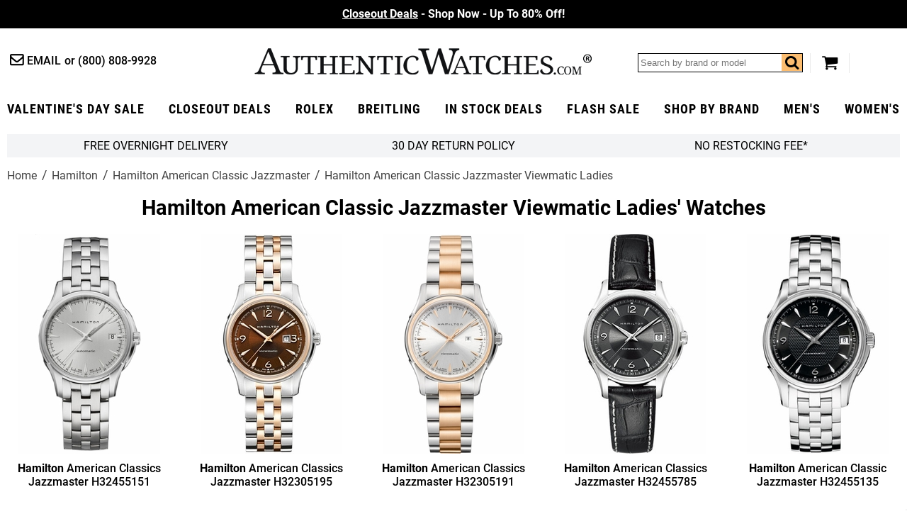

--- FILE ---
content_type: application/javascript
request_url: https://files.authenticwatches.com/sitefiles/sectionv2.js
body_size: 8420
content:

window.PAGING_SORTED = false;
window.PAGING_FILTERED = false;

(function ($) {
    var W = window,
        Z = [],
        N = null,
        Q = "",
        CURRENT_PAGE = 1,
        J = 50,
        C = W.pagingConfig;

    if (iE(C)) C = {};

    function iE(x) { return x == N || x == undefined }
    function iT(x) { return iE(x) || x == "" }
    function IE(x) { return !iE(x) }
    function IT(x) { return !iT(x) }

    function getFilterConfig(f) {
        for (var i = 0; i < C.filters.length; i++) {
            if (C.filters[i].field == f) {
                return C.filters[i];
            }
        }
        return null;
    }
    function convertToQuot(v) {
        if (iE(v)) return v;
        return v.replace(/"/gi, "&quot;");
    }
    function inArray(a, v) {
        var o = false;
        for (var i = 0; i < a.length; i++) {
            if (a[i] == v) {
                o = true;
                break;
            }
        }
        return o;
    }
    function FilterIt(a) {
        var fs = {},
            fc = 0,
            fcook = "";

        $("#filters div[field] a.selected").each(function () {
            var p = $(this).closest("div[field]"),
                f = $(p).attr("field"),
                v = $(this).attr("v");
            if (iE(fs[f])) fs[f] = [];
            var o = inArray(fs[f], v);
            if (!o) {
                fs[f].push(v);
                fc++;
            }
        });

        if (fc > 0) {
            var z = [];

            window.PAGING_FILTERED = true;

            for (var x in fs) {
                fcook += (fcook == "" ? "" : ";;") + x + "~" + fs[x].join("||");
            }

            for (var i = 0; i < a.length; i++) {

                var o = true;

                for (var x in fs) {

                    var o2 = false,
                        h = a[i].attrs[x],
                        fi = getFilterConfig(x);

                    if (fi != null) {
                        var ss = fs[x];
                        if (x == "price") {
                            h = a[i].price;
                            for (var u = 0; u < ss.length; u++) {
                                var bb = ss[u].split("-"),
                                    m1 = parseFloat(bb[0]),
                                    m2 = parseFloat(bb[1]),
                                    pp = parseFloat(h);

                                if (pp >= m1 && pp <= m2) {
                                    o2 = true;
                                    break;
                                }
                            }
                        } else {
                            if (IT(h)) {
                                var vs = Array.isArray(h) ? h : [h];
                                for (var j = 0; j < vs.length; j++) {
                                    for (var u = 0; u < ss.length; u++) {
                                        if (vs[j] == convertToQuot(ss[u])) {
                                            o2 = true;
                                            break;
                                        }
                                    }
                                    if (o2) break;
                                }
                            }
                        }
                    }

                    if (!o2) {
                        o = false;
                        break;
                    }
                }

                if (o) z.push(a[i]);
            }

            return z;
        }

        return a;
    }

    function convertToItem(c) {
        var i = $("s", c).attr("v"),
            z = $("<img class=\"lazy\" height=\"310\" width=\"200\" data-src=\"" + i + "\" src=\"[data-uri]\" />");
        $("s", c).remove();
        $("a", c).prepend(z);
    }

    function setHash(z) {

        var fs = {},
            fc = 0,
            fcook = "",
            h = "",
            s = "";

        if (s != "") h = s;

        $("#filters div[field] a.selected").each(function () {
            var p = $(this).closest("div[field]"),
                f = $(p).attr("field"),
                v = $(this).attr("v");
            if (iE(fs[f])) fs[f] = [];
            var o = inArray(fs[f], v);
            if (!o) {
                fs[f].push(encodeURIComponent(v));
                fc++;
            }
        });

        if (fc > 0) {
            for (var x in fs) {
			   h += (h!="" ? "/" : "") + x + ":" + fs[x].join(",");
            }
        }

        if (h != "") {
            h = "f=" + h;
        }

        if (Q != "") {
            h += (h != "" ? "&" : "") + "s=" + Q;
        }

        if ($(".list.items p[i]").length > 0 || $(".list.items p").length > getPerPage()) {
            h += (h != "" ? "&" : "") + "p=" + $(".list.items p:not([i])").length;
        }

        if (IT(z)) {
            h += (h != "" ? "&" : "") + "i=" + z;
        }

        if (h != "") {
            W.location.hash = h;
        } else {
            W.location.hash = "";
        }
        
    }

    function Render(filtered) {

        window.PAGING_FILTERED = false;
        window.PAGING_SORTED = false;

        var a = FilterIt(Z.slice());

        if (filtered) reInitFilters(a);

        if (Q != "") {
            if (Q == "0" || Q == "1" || Q == "2" || Q == "3") {
                window.PAGING_SORTED = true;
            }
            if (Q == "111") {
                a.sort(function (x, y) {
                    if (x["name"] > y["name"]) return 1;
                    if (x["name"] < y["name"]) return -1;
                    return 0;
                });
            } else {
                if (Q == "1") {
                    a.sort(function (x, y) {
                        if (x["price"] > y["price"]) return 1;
                        if (x["price"] < y["price"]) return -1;
                        return 0;
                    });
                } else {
                    if (Q == "2") {
                        a.sort(function (x, y) {
                            if (x["price"] > y["price"]) return -1;
                            if (x["price"] < y["price"]) return 1;
                            return 0;
                        });
                    } else {
                        if (Q == "0" && C.sorting=="1") {
                            a.sort(function (x, y) {
                                if (x["order2"] > y["order2"]) return 1;
                                if (x["order2"] < y["order2"]) return -1;
                                return 0;
                            });
                        }
                    }
                }
            }
        }

        var number = J > getPerPage() ? J : getPerPage(a),
            currentPage = getCurrentPage(),
            min = currentPage == 1 ? 0 : (currentPage - 1) * number,
            max = currentPage * number;

        $(".list.items").empty();

        if (a.length == 0) {
            $(".list.items").addClass("empty").html("<p>Sorry no products found, please refine your filters.</p>");
        } else {
            $(".list.items").removeClass("empty");
            var index = 0,
                perRow = 5;
            for (var i = 0; i < a.length; i++) {
                var c = $("<p></p>");

                if (index < (perRow * 2)) $(c).addClass("atmiddle");

                c.html($(a[i]["html"]));
                c.attr("q", this.order);
                
                if (this.instock) $(c).attr("z", 1);

                if ($("s", c).length > 0) {
                    convertToItem(c);
                }

                if (index >= number) {
                    $(c).attr("i", "");
                }

                $(".list.items").append(c);
                index++;
            }

            linkClicks();
        }

        setHash(N);
        initLazyItems(0);
        initLoadMore();
    }
    function initLazyItems(n) {
        $(".list.items p.atmiddle a img.lazy").lazy({
            visibleOnly: false
        });
        $(".list.items p:not(.atmiddle) a img.lazy").lazy({
            visibleOnly: true
        });
		if (n>0) {
			$(".list.items p.atmiddle a img.lazy[data-src]").each(function(i) {
				if (i < n) {
					$(this).attr("src", $(this).attr("data-src")).removeAttr("data-src");
				}
			});			
		}
    }
    function getPossibleValues(v) {
        var m = true;
        if (iE(v)) return [N];
        v = convertToQuot(v);
        if (m) {
            var a = [],
                c = v.split(",");
            for (var i = 0; i < c.length; i++) {
                if (IT(c[i])) {
                    var o = true;
                    for (var u = 0; u < a.length; u++) {
                        if (a[u] == $.trim(c[i])) {
                            o = false;
                            break;
                        }
                    }
                    if (o) a.push($.trim(c[i]));
                }
            }
            return a;
        } else {
            return [v];
        }
    }

    function hasAttr(e, z) {
        return $(e)[0].hasAttribute(z);
    }

    function I() {

        function pF(q) {
            if (q != undefined && q != null) {
                return parseFloat(q.replace(/[\s\$\,]+/gi, ""));
            }
            return 0;
        }

        var ca = [], ua = {};

        if (IE(C.filters) && C.filters.length > 0) {
            for (var i = 0; i < C.filters.length; i++) {
                ca.push(C.filters[i].field);
                ua[C.filters[i].field] = [];
            }
            if (!hasInitHash()) {
                $(".list.items").removeClass("invisible");
            }
        } else {
            $(".list.items").removeClass("invisible");
        }

        if (IT(C.sorting)) {
            if (C.sorting == "1") {
                Q = "1";
                $("#extra-controls select").val("1");
            }
        }

        $(".list.items p").each(function () {
            var x = {};

            //x["name"] = $("a", this).text();
            x["html"] = $(this).html();
            x.instock = hasAttr(this, "z");
            x.order = hasAttr(this, "q") ? parseInt($(this).attr("q")) : 9999;
            x.order2 = hasAttr(this, "k") ? parseInt($(this).attr("k")) : 9999;

            var p = 0,
                fa = $(this).attr("f");

            if ($("b[p]", this).length > 0) {
                p = pF($("b", this).attr("p"));
            } else {
                if ($("b[b]", this).length > 0) {
                    p = pF($("b", this).attr("b"));
                } else {
                    if ($("b[i]", this).length > 0) {
                        p = pF($("b", this).attr("i"));
                    }
                }
            }

            if (isNaN(p)) p = 0;

            x["price"] = p;
            
            x.attrs = {};

            if (IE(C.filters) && IT(fa)) {
                if (C.filters.length > 0) {
                    var faA = fa.split("|");
                    for (var i = 0; i < ca.length; i++) {
                        if (ca[i] != "price") {
                            if (i < faA.length) {
                                x.attrs[ca[i]] = faA[i];
                                if (IT(faA[i].toLowerCase())) {
                                    if (!inArray(ua[ca[i]], faA[i].toLowerCase())) {
                                        ua[ca[i]].push(faA[i].toLowerCase());
                                    }
                                }
                            }
                        }                        
                    }
                }
            }
            Z.push(x);
        });

        for (var x in ua) {
            var act = true;
            if (x != "price") {
                if (ua[x].length < 2) {
                    $("#filters div[field='" + x + "']").remove();
                    act = false;
                }
            }

            for (var i = 0; i < C.filters.length; i++) {
                if (C.filters[i].field == x) {
                    C.filters[i].active = act;
                }
            }
        }

        $("#filters").removeClass("invisible");

        initFilters(Z);
        initFromHash();

        $("#extra-controls select").change(cSorting);

        initSliders();
    }
    function cSorting(e) {

        e.preventDefault();

        Q = $(this).val();

        nakTrackEvent("NAKAMOA UI", "Sorting Click", Q, 1, null);

        CURRENT_PAGE = 1;

        Render(false);
    }

    function getPerPage(a) {
        return C.perpage;
    }

    function getCurrentPage() {
        return CURRENT_PAGE;
    }

    function formatMoney(x) {
        var parts = x.toString().split(".");
        parts[0] = parts[0].replace(/\B(?=(\d{3})+(?!\d))/g, ",");
        return "$" + parts.join(".");
    }

    function GetItemsCount(a, f, x) {
        var c = 0;
        for (var j = 0; j < a.length; j++) {
            var va = a[j].attrs[f];
            
            if (IE(va)) {
                if (Array.isArray(va)) {
                    for (var m = 0; m < va.length; m++) {
                        if ($.trim(va[m]) != "" && va[m] == x) {
                            c++;
                        }
                    }
                } else {
                    if ($.trim(va) != "" && va == x) {
                        c++;
                    }
                }                
            }
        }
        return c;
    }

    function GetItemsCountForRange(a, vv) {
        var c = 0;
        for (var j = 0; j < a.length; j++) {
            var va = a[j].price;
            if (IE(va)) {
                var ts = vv.split("-");
                if (ts.length == 2) {
                    var min = parseFloat(ts[0]),
                        max = parseFloat(ts[1]);

                    if (va >= min && va <= max) {
                        c++;
                    }
                }
            }
        }
        return c;
    }

    function correctFilterV(v) {
        return v.replace(/'/gi, "\\'");
    }

    function reInitFilters(a) {
        
        $("#filters div[field]").each(function () {
            var f = $(this).attr("field"),
                g = getFilterConfig(f),
                change=true;

            $(".values a", this).each(function () {
                var v = $(this).attr("v"),
                    z = $(this).text(),
                    c = 0;

                if (g.field == "price") {
                    c = GetItemsCountForRange(a, v);
                } else {
                    c = GetItemsCount(a, f, v);
                }

                if (c == 0) $(this).addClass("empty"); else $(this).removeClass("empty");
                $(this).attr("count", c);

                if ($(this).hasClass("selected")) {
                    if ($("#extra-controls .selection a[field='" + f + "'][value='" + correctFilterV(v) + "']").length == 0) {
                        $("#extra-controls .selection").append($("<a href=# field=\"" + f + "\" value=\"" + v + "\"><i class=\"icon-cancel\"></i>" + z + "</a>"));
                    };
                } else {
                    $("#extra-controls .selection a[field='" + f + "'][value='" + correctFilterV(v) + "']").remove();
                }
            });

        });

        if ($("#extra-controls .selection a[field]").length > 0) {
            if ($("#extra-controls .selection a.all").length == 0) {
                $("#extra-controls .selection").prepend($("<a href=# class=\"all\"></a>"));
            }
        } else {
            $("#extra-controls .selection a.all").remove();
        }

        $("#extra-controls .selection a:not(.inited)").addClass("inited").click(function (e) {
            e.preventDefault();
            e.stopPropagation();

            if ($(this).hasClass("all")) {
                $("#filters div[field] a.selected").removeClass("selected");

                $("#filters div[field]").removeClass("opened").removeClass("filtered").removeClass("inited");
                CURRENT_PAGE = 1;

                nakTrackEvent("NAKAMOA UI", "Filter Clear Click", "All", 1, null);

                Render(true);
            } else {

                $("#filters div[field='" + $(this).attr("field") + "'] a[v='" + correctFilterV($(this).attr("value")) + "']").trigger("click");

                nakTrackEvent("NAKAMOA UI", "Filter Clear Click", $(this).attr("field") + ":" + correctFilterV($(this).attr("value")), 1, null);
            }
        });
    }

    function getMinToX(x, z) {
        if (x < z) return 0;
        return Math.floor(x / z) * z;
    }

    function getMaxToX(x, z) {
        if (x < 100) return z;
        return getMinToX(x + z, z);
    }
    function hasInitHash() {
        var h = W.location.hash,
            reRender = false;

        if (IT(h)) {
            h = h.substring(1);
            if (h.indexOf("f=") >= 0) {
                return true;
            }
        }

        return false;
    }
    function initFromHash() {
        var h = W.location.hash,
            reRender = false,
            addItems = false;

        if (IT(h)) {
            h = h.substring(1);
            if (h.indexOf("f=") >= 0 || h.indexOf("s=") >= 0 || h.indexOf("p=") >= 0) {
                var ps = h.split("&");
                for (var i = 0; i < ps.length; i++) {
                    var fs = ps[i].split("=");
                    if (fs.length == 2) {
                        if (fs[0] == "f") {
                            var vs = fs[1].split("/");

                            for (var j = 0; j < vs.length; j++) {
                                var as = vs[j].split(":");
                                if (as.length == 2) {
                                    var hf = $("#filters div[field='" + as[0] + "']");
                                    if ($(hf).length > 0) {
                                        var zs = as[1].split(",");

                                        for (var u = 0; u < zs.length; u++) {
                                            $("a[v='" + decodeURIComponent(zs[u]) + "']", hf).addClass("selected");
                                        }
                                    }
                                }
                            }

                            if ($("#filters .values a.selected").length > 0) {
                                reRender = true;
                                PAGING_FILTERED = true;
                                $("#filters .values a.selected").each(function () {
                                    $(this).closest("div[field]").addClass("inited");
                                });
                            }
                        } else {
                            if (fs[0] == "s") {
                                Q = fs[1];
                                reRender = true;
                                $("#extra-controls select").val(Q);
                                PAGING_SORTED = true;
                            } else {
                                if (fs[0] == "p") {
                                    J = parseInt(fs[1]);
                                    if (isNaN(J)) J = getPerPage();
                                }
                            }
                        }
                    }
                }
            }
        }

        if (reRender) {
            Render(true);
            $(".list.items.invisible").removeClass("invisible");
        } else {
            if (J>getPerPage()) {
                $(".list.items p").each(function (i) {
                    if (hasAttr(this, "i")) {
                        if (i < J) {
                            if ($("s", this).length > 0) {
                                convertToItem(this);
                            }
                            $(this).removeAttr("i");
                        }
                    }
                });
                initLoadMore();
            }
        }
    }
    
    function initFilters(a) {
        
        if (C.filters != undefined) {
            if (C.filters.length > 0) {

                $("#filters .button").click(function (e) {
                    e.preventDefault();
                    e.stopPropagation();

                    var ww = $(window).width(),
                        iw = $("#filters .inner").width(),
                        cw = getFiltersWidth(),
                        ow = iw;

                    if (iT($("#filters .inner").attr("originalwidth"))) {
                        $("#filters .inner").attr("originalwidth", iw);
                    } else {
                        ow = parseInt($("#filters .inner").attr("originalwidth"));
                    }

                    if (cw > iw) {
                        if ($(this).hasClass("button-right")) {
                            if (!$("#filters .inner").hasClass("righted")) {
                                $("#filters .inner").animate({
                                    "margin-left": -1 * (cw - iw),
                                    "width": cw
                                }, 300, function () {
                                    $("#filters .inner").css("width", cw + "px").addClass("righted").removeClass("lefted");
                                });
                            }
                        } else {
                            if (!$("#filters .inner").hasClass("lefted")) {
                                $("#filters .inner").animate({
                                    "margin-left": 0,
                                    "width": ow
                                }, 300, function () {
                                    $("#filters .inner").removeClass("righted").addClass("lefted");
                                });
                            }
                        }
                    }

                });
                
                for (var i = 0; i < C.filters.length; i++) {
                    var g = C.filters[i],
                        f = g.field,
                        d = $("#filters div[field='" + f + "']"),
                        s = null,
                        h = [];

                    if (d.length > 0 && g.active) {

                        //if ($("a > s", d).length == 0) $("a", d).prepend("<s class=\"icon-ok\"></s>");

                        if (C.filters[i].field != "price") {
                            for (var j = 0; j < a.length; j++) {
                                var v = a[j].attrs[f];

                                if (IT(v)) {
                                    var vs = getPossibleValues(v);
                                    for (var m = 0; m < vs.length; m++) {
                                        var o = true;
                                        for (var n = 0; n < h.length; n++) {
                                            if (h[n].n == vs[m]) {
                                                o = false;
                                                break;
                                            }
                                        }
                                        if (o && $.trim(vs[m]) != "") {
                                            h.push({ "n": vs[m], "c": GetItemsCount(a, f, vs[m]) }); // 
                                        }
                                    }
                                }
                            }
                        }

                        if (h.length > 0 || C.filters[i].field == "price") {

                            var z = [];

                            for (var j = 0; j < h.length; j++) {
                                z.push(h[j]);
                            }

                            var cont = $(".values", d);
                            if ($(cont).length == 0) {
                                cont = $("<div class=\"values\"></div>");
                                $(d).append(cont);
                            }

                            if (C.filters[i].field != "price") {

                                var isNumber = C.filters[i].field.indexOf("size") >= 0,
                                    isColor = C.filters[i].field.indexOf("color") >= 0;

                                z.sort(function (m, n) {
                                    if (isNumber) {
                                        var pm = parseFloat(m.n.replace(/[^\d\.]+/g, "")),
                                            pn = parseFloat(n.n.replace(/[^\d\.]+/g, ""));
                                        if (isNaN(pm)) pm = 0;
                                        if (isNaN(pn)) pn = 0;
                                        if (pm < pn) return -1;
                                        if (pm > pn) return 1;
                                    } else {
                                        if (m.n < n.n) return -1;
                                        if (m.n > n.n) return 1;
                                    }
                                    return 0;
                                });

                                for (var j = 0; j < z.length; j++) {
                                    var lab = z[j].n;
                                    if(lab == 'Unavailable'){
									  continue;	
									}
                                    if (C.filters[i].field == "genders") {
                                        if (lab == "M") lab = "Men's";
                                        if (lab == "W") lab = "Women's";
                                        if (lab == "U") lab = "Unisex";
                                    }

                                    var c = $("<a href=# count=\"" + z[j].c + "\" v=\"" + z[j].n + "\">" + lab + "</a>");
                                    $(cont).append(c);
                                }
                            } else {
                                if (C.filters[i].field == "price") {

                                    var min = 100000,
                                        max = 0;
                                    for (var j = 0; j < a.length; j++) {
                                        var v = a[j][f];

                                        if (IT(v)) {
                                            var fv = parseFloat(v);

                                            if (!isNaN(fv)) {
                                                if (min >= fv) min = fv;
                                                if (max <= fv) max = fv;
                                            }
                                        }
                                    }
                                    var add = 50,
                                        zz = [],
                                        minF = getMinToX(min, 100),
                                        maxF = getMaxToX(max, 100),
                                        cur = 0, //min < add ? 0 : Math.floor(min - min % add),
                                        diff = maxF - minF,
                                        numTiers = 6,
                                        perTiers = [3, 7, 15, 30, 60],
                                        numZ = 100;

                                    if (IE(C.pricing) && C.pricing.length > 0) {
                                        for (var j = 0; j < C.pricing.length; j++) {
                                            var prts = C.pricing[j].split("-");
                                            if (prts.length == 2) {
                                                zz.push([parseInt(prts[0]), parseInt(prts[1])]);
                                            }
                                        }
                                    } else {
                                        if (diff > 5000) numZ = 2000; else if (diff > 2000) numZ = 500;

                                        for (var j = 0; j < numTiers; j++) {

                                            add = getMaxToX(diff * perTiers[j] / 100, numZ);

                                            zz.push([cur, cur + add]);
                                            cur = cur + add;

                                            if (cur > max)
                                                break;
                                        }
                                    }

                                    for (var j = 0; j < zz.length; j++) {

                                        var rv = formatMoney(zz[j][0]),
                                            vv = zz[j][0];

                                        if ((j + 1) == zz.length) {
                                            rv += " and more";
                                            vv += "-" + max;
                                        } else {
                                            if (j == 0) {
                                                rv = formatMoney(zz[j][1]) + " and under";
                                                vv += "-" + zz[j][1];
                                            } else {
                                                rv += " - " + formatMoney(zz[j][1]);
                                                vv += "-" + zz[j][1];
                                            }
                                        }

                                        var count = GetItemsCountForRange(a, vv),
                                            c = $("<a href=# class=\"ranges\" count=\"" + count + "\" v=\"" + vv + "\">" + rv + "</a>");

                                        if (count > 0) {
                                            $(cont).append(c);
                                        }
                                    }
                                }
                            }
                        }
                    }
                }
            }
        }

        $("#filters div[field] > a").click(function (e) {
            e.preventDefault();
            e.stopPropagation();

            var ff = $(this).closest("div[field]").attr("field"),
                isOpened = $(this).closest("div[field]").hasClass("opened");

            $("#filters div[field].opened").removeClass("opened");
            $("#filters div[field].opening").removeClass("opening");
            $("#filters .direct").remove();

            nakTrackEvent("NAKAMOA UI", "Filter Click", $(this).text(), 1, null);

            if ($("#filters .slick-slider").length == 0) {
                if (!isOpened) {
                    $(this.parentNode).addClass("opening").addClass("opened");
                    $(".values", this.parentNode).css("opacity", 0).animate(
                        {
                            opacity: "1"
                        },
                        300, function () {
                            $(this.parentNode).removeClass("opening").addClass("opened");
                            $(this).removeAttr("style");
                        });
                }
            } else {
                if (!isOpened) {
                    $(this.parentNode).addClass("opening").addClass("opened");
                    var vs = $(".values", this.parentNode).clone(true).css("opacity", 0).addClass("direct").attr("ff", ff);
                    $("#filters").append(vs);
                    $("#filters .direct a").click(function (e) {
                        e.preventDefault();
                        e.stopPropagation();

                        $("#filters div[field='" + $("#filters .direct").attr("ff") + "'] .values a[v='" + $(this).attr("v") + "']").trigger("click");

                        $("#filters .direct").remove();
                    });
                    $("#filters .direct").animate(
                        {
                            opacity: "1"
                        },
                        300, function () {
                            $(this.parentNode).removeClass("opening").addClass("opened");
                            $(this).removeAttr("style");
                        });
                }
            }
        });

        $("#filters .values a").click(function (e) {
            e.preventDefault();
            e.stopPropagation();
            
            if ($(this).hasClass("empty")) {
                //$("#filters div[field].opened").removeClass("opened");
                //return;
            }

            var ff = $(this).closest("div[field]");
            if (!$(this).hasClass("selected")) {
                $(this).addClass("selected");
                $(ff).addClass("filtered");
            } else {
                $(this).removeClass("selected");
                if ($("a.selected", ff).length == 0) {
                    $(ff).removeClass("filtered");
                }
            }
            if ($(".selected", ff).length > 0) {
                $(ff).addClass("inited");
            } else {
                $(ff).removeClass("inited");
            }

            scrollToTop();
            $("#filters div[field].opened").removeClass("opened");
            CURRENT_PAGE = 1;
            
            Render(true);
            
            nakTrackEvent("NAKAMOA UI", "Filter Choice Click", $(ff).attr("field") + ":" + $(this).text(), 1, null);
        });

        $("body").click(function (e) {
            $("#filters div[field].opened").removeClass("opened");
        });
    }

    function linkClicks() {
        $(".list p a").click(function (e) {
            //setHash($(this).attr("href").replace(/\.html/gi,""));
        });
    }
    function tryLoadMore(e) {
        e.preventDefault();
        e.stopPropagation();

        $(this).addClass("loading");

		var zS = $(W).scrollTop();

        $(".list.items p[i]:lt(" + getPerPage() + ")").each(function (i) {
            if ($("s", this).length > 0) {
                convertToItem(this);
            }
            if (i < 10) {
                $(this).addClass("atmiddle");
            }
        }).each(function (i) {
            $(this).removeAttr("i");
        });

        initLazyItems(10);

		if (/Chrome/.test(navigator.userAgent) && /Google Inc/.test(navigator.vendor)) {
			$(W).scrollTop(zS);
		}

        $(this).removeClass("loading");

        initLoadMore();

        setHash(N);
		
        nakTrackEvent("NAKAMOA UI", "Load More Click", $(".list.items p:not([i])").length, 1, null);
    }
    function initLoadMore() {
        if ($("#loadmore").length == 0) {
            $(".list.items").after($("<a href=# id=loadmore class=\"cb\">Load More</a>"));
            $("#loadmore").click(tryLoadMore);
        }
        if ($(".list.items p[i]").length > 0) $("#loadmore").removeClass("invisible"); else $("#loadmore").addClass("invisible");
        
        //$(W).scroll(tryLoadMore);
    }
    function setFilterSticky() {
        var z = parseFloat($("#filters").attr("otop")),
            w = $(W).scrollTop();

        if (w > z) {
            if (!$("#filters").hasClass("sticky")) {
                var ww = $("main").width(),
                    WW = $(window).width();
                $("#filters").css("width", ww).css("left", (WW - ww) / 2);
                $("#filters").css("height", 0).css("opacity", 0).addClass("sticky").animate({
                    opacity: 1,
                    height:41
                }, 400, function () {
                    $(this).css("height", "auto");
                });
            }
        } else {
            $("#filters").removeClass("sticky");
        }
    }
    function initFilterSticky() {
        if ($("#filters").length > 0) {
            $("#filters").attr("otop", $("#filters").offset().top);
            $(W).scroll(setFilterSticky);
            setFilterSticky();
        }
    }

    function slidersInited() {
		console.log("CYC slidersInited");
        $("#filters .inner").on("beforeChange", function () {
            $("#filters div[field].opened").removeClass("opened");
            $("#filters div[field].opening").removeClass("opening");
            $("#filters .direct").remove();
        });
        $("#filters .inner").slick({
            dots: false,
            infinite: false,
            arrows: true,
            autoplay: false,
            slidesToShow: $("#filters .inner > div").length,
            slidesToScroll: 1,
            responsive: [
                {
                    breakpoint: 1000,
                    settings: {
                        slidesToShow: 5
                    }
                },
                {
                    breakpoint: 760,
                    settings: {
                        slidesToShow: 3
                    }
                },
                {
                    breakpoint: 480,
                    settings: {
                        slidesToShow: 2
                    }
                }
            ]
        });
        $("#filters.slider button").click(function () {
            nakTrackEvent("NAKAMOA UI", "Filters Slider Button Click", $(this).text(), 1, null);
        });
		
	$('.cyc-featured-slick').slick({
  dots: true,
  arrows: true,
  infinite: false,
    prevArrow: '<div class="slick-prev"></div>',
    nextArrow: '<div class="slick-next"></div>',
  speed: 300,
  slidesToShow: 4,
  slidesToScroll: 4,
  responsive: [
    {
      breakpoint: 1024,
      settings: {
        slidesToShow: 3,
        slidesToScroll: 3,
        infinite: true,
        dots: true
      }
    },
    {
      breakpoint: 600,
      settings: {
        slidesToShow: 2,
        slidesToScroll: 2
      }
    },
    {
      breakpoint: 480,
      settings: {
        slidesToShow: 1,
        slidesToScroll: 1
      }
    }
    // You can unslick at a given breakpoint now by adding:
    // settings: "unslick"
    // instead of a settings object
  ]
});

    }

    function initSliders() {
        if ($(W).width() < 767) { // || $("#filters .inner div[field]").length>6
            if (W.initingSliders !== true) {
                loadCSS(RESOURCE_PATH + "slick.css");
                loadJS(RESOURCE_PATH + "slick.js", slidersInited);
            } else {
                if (W.initedSliders) {
                    slidersInited();
                } else {
                    W.setTimeout(slidersInited, 500);
                }
            }
        }
    }
    $(function () {
        linkClicks();
        initLoadMore();
        initFilterSticky();
    });
    I();
})(jQuery)
